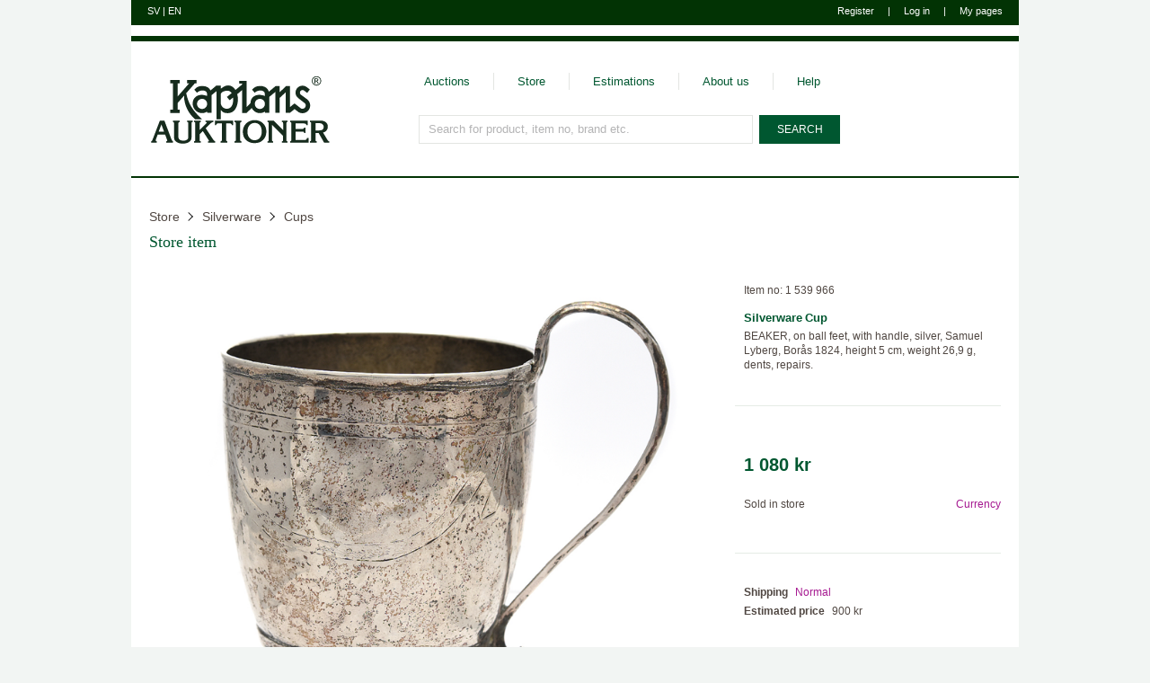

--- FILE ---
content_type: text/html; charset=utf-8
request_url: https://www.kaplans.se/en/butiken/vara/1539966
body_size: 7146
content:



<!DOCTYPE html>

<!--[if lte IE 7]> <html class="ie ie7" lang="en"> <![endif]-->
<!--[if IE 8]> <html class="ie ie8" lang="en"> <![endif]-->
<!--[if IE 9]> <html class="ie ie9" lang="en"> <![endif]-->
<!--[if (!IE)|(gt IE 9)]><!-->
<html lang="en">
<!--<![endif]-->
<head>
    <title>
        

    
    Cup - Silverware - Item 1539966 - Kaplans Auktioner



    </title>
    <link rel="canonical" href="https://www.kaplans.se/en/butiken/vara/1539966" />

    <link rel="icon" type="image/png" href="/Content/Kaplans/Images/icon.png" />
    <meta name="viewport" content="user-scalable=yes, width=1024">
    <meta name="facebook-domain-verification" content="rg4yzqsrtxuhlum3mxmop8bkjnbomh" />

    <!-- Google Consent Mode -->
    <script data-cookieconsent="ignore">
      window.dataLayer = window.dataLayer || [];

      function gtag() {
        dataLayer.push(arguments)
      }
      gtag("consent", "default", {
        ad_personalization: "denied",
        ad_storage: "denied",
        ad_user_data: "denied",
        analytics_storage: "denied",
        functionality_storage: "denied",
        personalization_storage: "denied",
        security_storage: "granted",
        wait_for_update: 500
      });
      gtag("set", "ads_data_redaction", true);
    </script>
    <!-- End Google Consent Mode -->



    
    <!-- Cookiebot CMP-->
    <script
      id="Cookiebot"
      src="https://consent.cookiebot.com/uc.js"
      data-cbid="4fe250f9-71c3-4e56-bacf-abe782ec9172"
      type="text/javascript" 
      data-culture="en" 
      data-consentmode-defaults="disabled"
    ></script>
    <!-- End Cookiebot CMP -->
    
    <!-- Start of HubSpot Embed Code -->
    <script type="text/plain" id="hs-script-loader" data-cookieconsent="statistics, marketing" async defer src="//js-eu1.hs-scripts.com/27093424.js"></script>
    <!-- End of HubSpot Embed Code -->
    <link href="/bundle/css/one?v=aVEvwWqOU8il0L4XThrbpb7IAj-0C4E4ZlPdhxLOr9M1" rel="stylesheet"/>


    <script src="/en/jsresource?v=549309342" type="text/javascript"></script>
    <script src="/bundle/js/one?v=sju2fzWMmzyyb682m282YCAj89g5_wBRRvDUwFRZaRI1"></script>
<script src="/bundle/js/two?v=8uegZDkaRo4jc7pzTs0rUobDEW9EMdN3jvaymGDWsqM1"></script>


    <link media="print" href="/Content/Kaplans/Print.css" rel="stylesheet" />

    <link href="/Content/Kaplans/Images/icon/Kaplans-144.png" sizes="144x144" rel="apple-touch-icon">
    
    <link href="/Content/Kaplans/Images/icon/Kaplans-120.png" sizes="120x120" rel="apple-touch-icon">
    
    <link href="/Content/Kaplans/Images/icon/Kaplans-72.png" sizes="72x72" rel="apple-touch-icon">
    
    <link href="/Content/Kaplans/Images/icon/Kaplans-57.png" sizes="57x57" rel="apple-touch-icon">
    



    

    
    <meta property="og:title" content="Cup, Silverware - Item no 1 539 966" />
<meta property="og:description" content="BEAKER, on ball feet, with handle, silver, Samuel Lyberg, Bor&#229;s 1824, height 5 cm, weight 26,9 g, dents, repairs." /><meta property="og:site_name" content="http://www.kaplans.se/en" />
<meta property="og:image" content="https://kaplansimages.azureedge.net/en/varubild/1539966/0" />
    <meta name="twitter:card" content="summary_large_image">
<meta name="twitter:title" content="Item no 1 539 966" /><meta property="twitter:description" content="BEAKER, on ball feet, with handle, silver, Samuel Lyberg, Bor&#229;s 1824, height 5 cm, weight 26,9 g, dents, repairs." /><meta property="twitter:image:src" content="https://kaplansimages.azureedge.net/en/varubild/1539966/0" />

    <meta name="description" content="Silverware - Cup - BEAKER, on ball feet, with handle, silver, Samuel Lyberg, Bor&#229;s 1824, height 5 cm, weight 26,9 g, dents, repairs." />
    <script type="text/javascript">
        $(function () {
            Kaplans.ImageGallery.setup();
            Kaplans.Item.setup();
            Kaplans.Sharing.setup();

            $("[data-popup-type=item-shipping]").click(function (e) {
                e.preventDefault();
                var link = $(this);
                var url = link.data("popup-url");

                Kaplans.UI.lightbox({
                    href: url
                });
            });
        });
    </script>
    <script src="https://player.vimeo.com/api/player.js" type="text/javascript"></script>




</head>
<body data-content="#content" class="pre2019">

    <div id="content">
        
        
        

<header id="header">
    <div class="top1">
        <div class="lang">
        <a data-loading-overlay-link="true" data-loading-overlay-message="Byter till svenska" hreflang="sv" href="/sv/butiken/vara/1539966" aria-label="Switch to swedish">SV</a> 
            | 
            <a data-loading-overlay-link="true" data-loading-overlay-message="Switching to English" hreflang="en" href="/en/butiken/vara/1539966" aria-label="Switch to english">EN</a>
        </div>

        <div class="user">
            



<div style="display:none">
    
	

    <a href="javascript:;" data-url="/en/anvandare/in" data-arinloggad-url="" data-anvandare-objekt="Kaplans.Inloggning">Log in</a>
    <a href="javascript:;" data-url="/en/anvandare/registrera" data-anvandare-objekt="Kaplans.Registrering">Register</a>

</div>

            




    <span class="register"><a href="javascript:;" data-url="/en/anvandare/registrera" data-anvandare-objekt="Kaplans.Registrering">Register</a></span>
    <span class="divider">|</span>
    <span class="login"><a href="javascript:;" data-url="/en/anvandare/in" data-arinloggad-url="" data-anvandare-objekt="Kaplans.Inloggning">Log in</a></span>



            <span class="divider">|</span>
            <a href="/en/minasidor">My pages</a>
        </div>
    </div>
    <div class="top2" data-stats-url="/en/anvandare/stats/update" data-stats-error-url="/en/anvandare/stats/error">
        


<div class="logged-out"></div>

    </div>

    <div class="menu">
        <div class="logo">
            <a href="/en" aria-label="Go to home page">
                <img src="/Content/Kaplans/Images/logo.svg" alt="Kaplans Auktioner" />
            </a>
        </div>
        <div class="access">
            <nav aria-label="Top navigation">
                <ul class="nav">
                    <li><a href="/en/auktioner">Auctions</a></li>
                    <li><a href="/en/butiken">Store</a></li>
                    <li><a href="/en/vardering">Estimations</a></li>
                    <li><a href="/en/omoss">About us</a></li>
                    <li><a href="/en/hjalp">Help</a></li>
                </ul>
            </nav>

            

<div id="searchContainer">

    

    <form action="/en/sok" method="get" id="searchForm">
        
        <div id="searchBox">
            <input type="text" id="searchInput" name="s" value="" aria-label="Search for product, item no, brand etc." data-watermark="Search for product, item no, brand etc." autocomplete="off" maxlength="256" />
            <input type="hidden" id="searchExtraAggregated" name="e" value="" />

            

            <div id="searchHelp" style="display:none" data-autocomplete="/en/sok/autocomplete" data-help="Use &quot;Tab&quot; key to select">
                <ul></ul>
            </div>

            
        </div>

        <input type="submit" value="SEARCH" />

    </form>

</div>

        </div>
    </div>
    <div class="date">
        2026-01-21 19:15
    </div>

    
        <div class="header-divider"></div>
    
</header>

        <div id="main">
            

    <div id="wholePageLayout">
        
    
    

    <div class="content page-header">
        
        <div class="item-breadcrumb">
            <a href="/en/butiken">Store</a>
            <a href="/en/butiken/silverware">Silverware</a>
            <a href="/en/butiken/varor/silverware/cups">Cups</a>
       </div>

        <h1>
            <a href="/en/butiken">Store item</a>
        </h1>
    </div>
    <div class="content store" id="itemInfo">
        <div id="itemInfoLeft">
            
            


<div id="itemImages">
    
    <div class="loading">Loading...</div>

    

    <div class="fallback-viewer" data-mobile-url-basic="/en/vara/1539966/bilder/mobil" data-mobile-url-gestures="/en/vara/1539966/bilder/touch">
        
        <img src="https://kaplansimages.azureedge.net/en/varubild/dbl-res/1539966/0" />
        <div class="controls">
            <div class="fullscreen"></div>

            <div class="init"></div>
            <p class="highlight">Activate zooming</p>
        </div>
    </div>
    <div class="deep-zoom" data-item-id="1539966" data-default-image="0" style="display: none">
        <div id="deep-zoom" class="seadragon">
        </div>

        <div class="bottom">
            <div id="toolbarDiv" class="controls bottom-right">
                <a class="btn" title="Go home" id="home" href="#home">
                    <span class="home rest"></span>
                </a>
                <a class="btn" title="Zoom in" id="zoom-in" href="#zoom-in">
                    <span class="zoom-in rest"></span>
                </a>
                <a class="btn" title="Zoom out" id="zoom-out" href="#zoom-out">
                    <span class="zoom-out rest"></span>
                </a>
                <a class="btn">
                    <span class="fullscreen rest"></span>
                </a>
            </div>
        </div>

    </div>

    
    <div class="thumbnails hidden">
        
                <div class="thumbnail" data-slide-number=0 data-image-id="0" data-dark-bg="false" data-image-url="https://kaplansimages.azureedge.net/en/varubild/dbl-res/1539966/0">
                    <img src="https://kaplansimages.azureedge.net/en/varubild/lo-res/1539966/0" alt="Silverware - BEAKER, on ball feet - View 1" />
                </div>
            
    </div>
    
</div>

<div id="itemActions">
    <a href="javascript:;" class="share" aria-label="Share / Tell a friend" data-popup-type="sharing" data-popup-url="/en/vara/1539966/dela?imageId=0&amp;catalogueText=BEAKER%2C%20on%20ball%20feet%2C%20with%20handle%2C%20silver%2C%20Samuel%20Lyberg%2C%20Bor%C3%A5s%201824%2C%20height%205%20cm%2C%20weight%2026%2C9%20g%2C%20dents%2C%20repairs.&amp;itemtype=Silverware&amp;itemsubtype=Cup" data-facebook-link="https://facebook.com/sharer.php?u=https://www.kaplans.se/en/vara/1539966&t=BEAKER, on ball feet, with handle, silver, Samuel Lyberg, Bor&#229;s 1824, height 5 cm, weight 26,9 g, dents, repairs." data-twitter-link="https://twitter.com/share?url=https://www.kaplans.se/en/vara/1539966&text=" data-mail-link="/KaplansShare/Mail?varunummer=1539966" data-pinterest-link="https://pinterest.com/pin/create/button/?url=https%3a%2f%2fwww.kaplans.se%2fen%2fvara%2f1539966&media=https%3a%2f%2fkaplansimages.azureedge.net%2fen%2fvarubild%2f1539966%2f0&description=BEAKER%2c+on+ball+feet%2c+with+handle%2c+silver%2c+Samuel+Lyberg%2c+Bor%c3%a5s+1824%2c+height+5+cm%2c+weight+26%2c9+g%2c+dents%2c+repairs." >
        <div class="sprite-small share"></div>
        <span>Share / Tell a friend</span>
    </a>
    <a href="javascript:;" aria-label="Add to wish list / Remove from wish list" data-add-url="/en/minasidor/minneslista/1539966/laggtill" data-remove-url="/en/minasidor/minneslista/1539966/tabort" class="favorite-link" data-item-id="1539966" >
        <div class="sprite-small favorite"></div>
        <span class="message">Add to wish list</span>
    </a>
</div>


<div class="endAccount">
    <a class="alt-link" href="/en/butiken/varor?e=it.10-40_t.s" data-tracking-namn="butiktillflervarusort">See more cups in our store </a>
</div>

        </div>
        <div id="itemInfoRight">
            
            <div class="larger-text" id="itemID">
                <p>
                    Item no:
                    1 539 966
                </p>
            </div>
            <div id="itemDescription">
                <h3 class="item-category">Silverware</h3>
                <h3 class="item-subcategory">Cup</h3>

                <div class="description">
                    <p>BEAKER, on ball feet, with handle, silver, Samuel Lyberg, Bor&#229;s 1824, height 5 cm, weight 26,9 g, dents, repairs.</p>

                    
                    <div class="no-float"></div>
                </div>
            </div>
            
            


<h3 id="itemNewlyCrafted">
    
</h3>   
<div class="larger-text" id="itemBuy">

    


<div style="display:none;">
    <div id="nowincart">
    	<div class="top">
    	</div>
    	<h1 id="nowincartMessage">
            This item is no longer for sale in the store
    	</h1>
        <div class="bottom">
            <a href="/en/minasidor/varukorg" class="button">Go to shopping cart</a>
            <a href="javascript:" class="button buyItemClose">Continue shopping</a>
        </div>
    </div>
</div>


<p class="price currency-newline" data-currency-format="Approx. {0}"  data-sek="1080">
    1&#160;080 kr
</p>

<table>
    <tr>
        <td>
            <p>Sold in store</p>
        </td>
        <td>
            



<a
    href="javascript:;"
    data-popup-type="currency-converter"
    data-popup-url="/en/vara/1539966/valutadialog"
    class="alt-link"
    id="currencyConverterLink">

    Currency
</a>

        </td>
    </tr>
</table>


</div>

<div class="boxed larger-text alt-links" id="itemPrices">
    <p>
        <span class="caption">Shipping</span>
        <a href="javascript:;" id="itemShippingLink" data-popup-type="item-shipping" data-popup-url="/en/hjalp/frakt/0">Normal</a>
    </p>
    <p>
        <span class="caption">Estimated price</span>
        900 kr
    </p>
    
</div>

<div class="boxed emphasize" id="itemBuyTerms">
    

    <div id="document296" class="document">
        
<div class="doc-text">
    <p>You have the <a href="/en/hjalp/2/1192" class="alt-link">right to return</a> period of 14 days on all store items bought from us online.</p><p>For a complete listing of our terms see <a href="/en/hjalp/villkor" class="alt-link">buyer's terms</a>.</p>
</div>

    </div>


</div>

        </div>
    </div>

    </div>


        </div>
        

<footer id="footer" itemscope itemtype="https://schema.org/LocalBusiness">
    <meta itemprop="name" content="Kaplans Auktioner AB"/>
    <meta itemprop="image" content="https://www.kaplans.se/Content/Kaplans/Images/auction/auktionskatalog_klubba_mso.jpg"/>

    <div class="vert-group">
        <div class="group" itemprop="address" itemscope itemtype="https://schema.org/PostalAddress">
            <h4>Find us</h4>
            <p>
                <span>Kaplans Auktioner AB</span>
                <br />
                <span itemprop="streetaddress">Biblioteksgatan 5</span>
                <br />
                <span>111 46 Stockholm</span>
                <meta itemprop="addressLocality" content="Stockholm"/>
                <meta itemprop="postalCode" content="111 46"/>
            </p>
            <p>
                <a href="https://maps.google.com/maps?q=Biblioteksgatan+5,+111+46+Stockholm,+Sverige" target="_blank">Find on the map</a>
            </p>
        </div>

        <div class="group">
            <h4>Contact us</h4>
            <p>
                <span itemprop="telephone">+46 - (0)8 545 016 00</span>
                <br />
                <a href="mailto:info@kaplans.se">info@kaplans.se</a>
            </p>
        </div>
    </div>

    <div class="vert-group">
        <div class="group">
            <h4>Opening hours</h4>
            <p>
                Weekdays:
                <span itemprop="openingHours" content="Mo-Fr 10:00-18:00">
                    10:00 - 18:00
                </span>
                
                <br />
                Saturdays:
                <span itemprop="openingHours" content="Sa 11:00-16:00">
                    11:00 - 16:00
                </span>
                
                <br />
                Sundays:
                Closed
                
            </p>
            <p>
                <a href="/en/omoss/oppettider">See all opening hours</a>
            </p>
        </div>

        <div class="group">
            <h4>More about us</h4>
            
            <p>
                <a id="footerAboutUs" href="/en/omoss">About us</a>
            </p>
            
            <p>
                <a id="footerCookieInfo" href="/en/dokument/cookie">About cookies</a>
            </p>
            <p>
                <a class="cookie-settings" href="javascript: Cookiebot.show()">Cookie settings</a>
            </p>
        </div>
    </div>

    <div class="vert-group">
        <div class="group">
            
<h4>My Kaplans</h4>
<p>
    <a data-tracking-namn="fotregistrering" href="javascript:;" data-url="/en/anvandare/registrera" data-anvandare-objekt="Kaplans.Registrering">Register as customer</a>
    
</p>
<p>
    <a data-tracking-namn="fotinloggning" href="javascript:;" data-url="/en/anvandare/in" data-arinloggad-url="" data-anvandare-objekt="Kaplans.Inloggning">Log in</a>
</p>
<p>
    <a id="footerForgotPassword" href="/en/anvandare/losenord">Forgotten password</a>
</p>
        </div>

        <div class="group">
            <h4>Follow us</h4>
            <p>
                <a id="footerFacebook"  target="_blank" href="https://www.facebook.com/people/Kaplans-Auktioner/61550979339021/">Facebook</a>
            </p>
            <p>
                <a id="footerInstagram"  target="_blank" href="https://instagram.com/kaplansauktioner/">Instagram</a>
            </p>
            <p>
                <a id="footerPinterest"  target="_blank" href="https://www.pinterest.com/kaplansaukt/">Pinterest</a>
            </p>
            <p>
                <a id="footerNewsletter" href="/en/omoss/1138">Newsletter</a>
            </p>
        </div>
    </div>

    <div class="vert-group">
        <div class="group">
            <h4>How does it work?</h4>
            <p>
                <a id="footerHelp" href="/en/hjalp">Help</a>
            </p>
            <p>
                <a id="footerBuy" href="/en/hjalp/kopa">Buy</a>
            </p>
            <p>
                <a id="footerSell" href="/en/hjalp/salja">Sell</a>
            </p>
            <p>
                <a id="footerTerms" href="/en/hjalp/villkor">Terms</a>
            </p>
        </div>
        <div class="group">
            <h4>Services</h4>
            <p>
                 <a id="footerFreight" href="/en/hjalp/frakt">Freight</a>
            </p>
            <p>
                 <a id="footerPersonalShopper" href="/book" target="_blank">Personal Shopper</a>
            </p>
            <p>
                 <a id="footerGiftCard" href="/en/presentkort">Gift card</a>
            </p>
            <p>
                 <a id="footerGiftCardBalance" href="/en/presentkort/saldo">Check gift card balance</a>
            </p>
        </div>
    </div>

    <div class="vert-group info">
        <div class="group">
            <h4>More Kaplans</h4>
            <p>
                <a id="footerGuldsmedsVerkstad" href="https://www.kaplansguldsmedsverkstad.se/" target="_blank">Kaplans Guldsmedsverkstad</a>
            </p>
            <p>
                <a id="footerAdelmetall" href="https://www.kaplansadelmetall.se/" target="_blank">Kaplans &#196;delmetall</a>
            </p>
            <p>
                <a id="footerDiamantia" href="https://www.diamantia.com/" target="_blank">Diamantia</a>
            </p>
        </div>

        <div class="group short">
            <p>
                <br />                
            </p>
        </div>

        <div class="group">
            <p>
                <a id="change-language" href="/sv/butiken/vara/1539966">Sidan p&#229; Svenska</a>
            </p>
            <p>
                <a class="to-mobile" href="javascript:;" data-tracking-namn="fottillmobilen">See Mobile version</a>
            </p>
        </div>

    </div>
</footer>

    </div>

    <script type="text/javascript">

        var ua = navigator.userAgent;

        
        if (/*@cc_on!@*/false && document.documentMode === 10) {
            document.documentElement.className += ' ie10';

            $(function () {
                Kaplans.UI.limitations.ie10 = true;
            });
        }

        
        if (ua.match(/IEMobile\/10\.0|WPDesktop/)) {
            document.documentElement.className += ' wp8';

            
            var wp8ViewportStyle = document.createElement("style");
            wp8ViewportStyle.appendChild(document.createTextNode("@-ms-viewport{width:1024px!important}"));
            document.getElementsByTagName("head")[0].appendChild(wp8ViewportStyle);
        }

        
        if (ua.match(/Android 2\./)) {
            document.documentElement.className += ' android2x';
        }

        
        if (ua.match(/Mobile|WPDesktop/)) {
            document.documentElement.className += ' mobile';
        }

    </script>

    <script type="text/javascript">
        Kaplans.Tracking.Track("Sidvisning",{"Datatyp":"Vara","Varustatus":"Sold in store","Varutyp":4,"Position":0,"Ask":0,"VarderingsIntyg":0,"Namn":"Butiksvara 1539966","ID":"1539966","Kategorier":"Silver > Bägare","Varde":1080,"Valuta":"SEK"});
    </script>

    
    
</body>
</html>


--- FILE ---
content_type: image/svg+xml
request_url: https://www.kaplans.se/Content/Kaplans/Images/16x16/share.svg
body_size: 1454
content:
<?xml version="1.0" encoding="utf-8"?>
<!-- Generator: Adobe Illustrator 16.2.1, SVG Export Plug-In . SVG Version: 6.00 Build 0)  -->
<!DOCTYPE svg PUBLIC "-//W3C//DTD SVG 1.1//EN" "http://www.w3.org/Graphics/SVG/1.1/DTD/svg11.dtd">
<svg version="1.1" id="Layer_1" xmlns="http://www.w3.org/2000/svg" xmlns:xlink="http://www.w3.org/1999/xlink" x="0px" y="0px"
	 width="16px" height="16px" viewBox="0 0 16 16" style="enable-background:new 0 0 16 16;" xml:space="preserve">
<g>
	<path fill="#ada5a5" class="st12" d="M10.5,6.5c1.1,0,1.9-0.9,1.9-1.9s-0.9-1.9-1.9-1.9S8.6,3.5,8.6,4.6c0,0.1,0,0.2,0,0.3l-3.3,2
		C5,6.6,4.6,6.5,4.2,6.5c-1.1,0-1.9,0.9-1.9,1.9s0.9,1.9,1.9,1.9c0.4,0,0.8-0.1,1.2-0.4l3.3,2c0,0.1,0,0.2,0,0.3
		c0,1.1,0.9,1.9,1.9,1.9s1.9-0.9,1.9-1.9c0-1.1-0.9-1.9-1.9-1.9c-0.4,0-0.8,0.1-1.2,0.4L6,8.7c0-0.1,0-0.2,0-0.3c0-0.1,0-0.2,0-0.3
		l3.3-2C9.7,6.3,10.1,6.5,10.5,6.5z"/>
	<path fill="#ada5a5" class="st12" d="M10.5,14.3c-1.1,0-2-0.9-2-2c0-0.1,0-0.2,0-0.2l-3.2-1.9c-0.3,0.2-0.7,0.4-1.2,0.4c-1.1,0-2-0.9-2-2
		s0.9-2,2-2c0.4,0,0.8,0.1,1.2,0.4l3.2-1.9c0-0.1,0-0.2,0-0.2c0-1.1,0.9-2,2-2c1.1,0,2,0.9,2,2c0,1.1-0.9,2-2,2
		c-0.4,0-0.8-0.1-1.2-0.4L6.2,8.1c0,0.1,0,0.2,0,0.2c0,0.1,0,0.2,0,0.2l3.2,1.9c0.3-0.2,0.7-0.4,1.2-0.4c1.1,0,2,0.9,2,2
		C12.6,13.3,11.7,14.3,10.5,14.3z M5.3,9.7l3.5,2.1l0,0.1c0,0.1,0,0.2,0,0.3c0,1,0.8,1.8,1.8,1.8c1,0,1.8-0.8,1.8-1.8
		c0-1-0.8-1.8-1.8-1.8c-0.4,0-0.8,0.1-1.1,0.4l-0.1,0.1L5.9,8.8l0-0.1c0-0.1,0-0.2,0-0.3c0-0.1,0-0.2,0-0.3l0-0.1l3.5-2.1L9.4,6
		c0.3,0.2,0.7,0.4,1.1,0.4c1,0,1.8-0.8,1.8-1.8c0-1-0.8-1.8-1.8-1.8c-1,0-1.8,0.8-1.8,1.8c0,0.1,0,0.2,0,0.3l0,0.1L5.3,7L5.2,7
		C4.9,6.7,4.5,6.6,4.2,6.6c-1,0-1.8,0.8-1.8,1.8c0,1,0.8,1.8,1.8,1.8C4.5,10.2,4.9,10,5.3,9.7L5.3,9.7z"/>
</g>
</svg>


--- FILE ---
content_type: image/svg+xml
request_url: https://www.kaplans.se/Content/Kaplans/Images/16x16/star.svg
body_size: 401
content:
<?xml version="1.0" encoding="utf-8"?>
<!-- Generator: Adobe Illustrator 16.2.1, SVG Export Plug-In . SVG Version: 6.00 Build 0)  -->
<!DOCTYPE svg PUBLIC "-//W3C//DTD SVG 1.1//EN" "http://www.w3.org/Graphics/SVG/1.1/DTD/svg11.dtd">
<svg version="1.1" id="Layer_1" xmlns="http://www.w3.org/2000/svg" xmlns:xlink="http://www.w3.org/1999/xlink" x="0px" y="0px"
	 width="16px" height="16px" viewBox="0 0 16 16" style="enable-background:new 0 0 16 16;" xml:space="preserve">
<path fill="#ada5a5" class="st12" d="M12.9,15.2l-4.6-3.6l-4.6,3.5l1.6-5.8L0.6,6h5.6l2-5.7l2,5.7h5.6l-4.6,3.4L12.9,15.2z M8.2,10.4l2.9,2.2
	l-1-3.7l2.7-2H9.5L8.2,3.3L6.9,7H3.6l2.7,2l-1,3.7L8.2,10.4z"/>
</svg>
